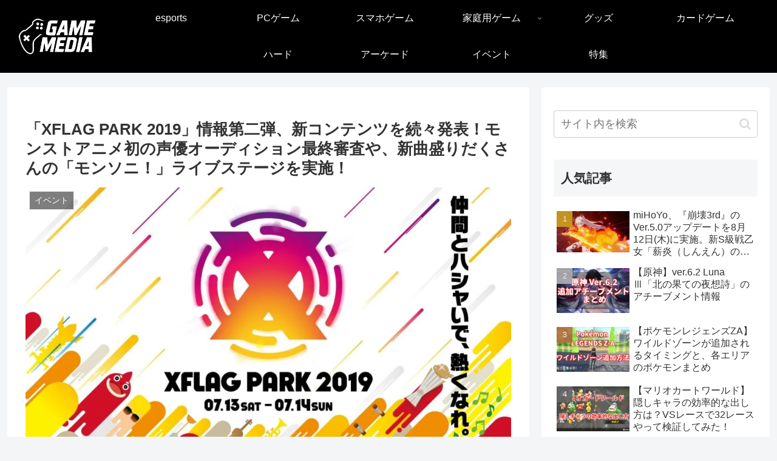

--- FILE ---
content_type: text/html; charset=utf-8
request_url: https://www.google.com/recaptcha/api2/anchor?ar=1&k=6LfGzdkUAAAAACmqgpQa6ZYtSgSTeS1G3P4B4iuZ&co=aHR0cHM6Ly9nYW1lLm1pcmFpLW1lZGlhLm5ldDo0NDM.&hl=en&v=PoyoqOPhxBO7pBk68S4YbpHZ&size=invisible&anchor-ms=20000&execute-ms=30000&cb=vv5n9rk8kw3
body_size: 48718
content:
<!DOCTYPE HTML><html dir="ltr" lang="en"><head><meta http-equiv="Content-Type" content="text/html; charset=UTF-8">
<meta http-equiv="X-UA-Compatible" content="IE=edge">
<title>reCAPTCHA</title>
<style type="text/css">
/* cyrillic-ext */
@font-face {
  font-family: 'Roboto';
  font-style: normal;
  font-weight: 400;
  font-stretch: 100%;
  src: url(//fonts.gstatic.com/s/roboto/v48/KFO7CnqEu92Fr1ME7kSn66aGLdTylUAMa3GUBHMdazTgWw.woff2) format('woff2');
  unicode-range: U+0460-052F, U+1C80-1C8A, U+20B4, U+2DE0-2DFF, U+A640-A69F, U+FE2E-FE2F;
}
/* cyrillic */
@font-face {
  font-family: 'Roboto';
  font-style: normal;
  font-weight: 400;
  font-stretch: 100%;
  src: url(//fonts.gstatic.com/s/roboto/v48/KFO7CnqEu92Fr1ME7kSn66aGLdTylUAMa3iUBHMdazTgWw.woff2) format('woff2');
  unicode-range: U+0301, U+0400-045F, U+0490-0491, U+04B0-04B1, U+2116;
}
/* greek-ext */
@font-face {
  font-family: 'Roboto';
  font-style: normal;
  font-weight: 400;
  font-stretch: 100%;
  src: url(//fonts.gstatic.com/s/roboto/v48/KFO7CnqEu92Fr1ME7kSn66aGLdTylUAMa3CUBHMdazTgWw.woff2) format('woff2');
  unicode-range: U+1F00-1FFF;
}
/* greek */
@font-face {
  font-family: 'Roboto';
  font-style: normal;
  font-weight: 400;
  font-stretch: 100%;
  src: url(//fonts.gstatic.com/s/roboto/v48/KFO7CnqEu92Fr1ME7kSn66aGLdTylUAMa3-UBHMdazTgWw.woff2) format('woff2');
  unicode-range: U+0370-0377, U+037A-037F, U+0384-038A, U+038C, U+038E-03A1, U+03A3-03FF;
}
/* math */
@font-face {
  font-family: 'Roboto';
  font-style: normal;
  font-weight: 400;
  font-stretch: 100%;
  src: url(//fonts.gstatic.com/s/roboto/v48/KFO7CnqEu92Fr1ME7kSn66aGLdTylUAMawCUBHMdazTgWw.woff2) format('woff2');
  unicode-range: U+0302-0303, U+0305, U+0307-0308, U+0310, U+0312, U+0315, U+031A, U+0326-0327, U+032C, U+032F-0330, U+0332-0333, U+0338, U+033A, U+0346, U+034D, U+0391-03A1, U+03A3-03A9, U+03B1-03C9, U+03D1, U+03D5-03D6, U+03F0-03F1, U+03F4-03F5, U+2016-2017, U+2034-2038, U+203C, U+2040, U+2043, U+2047, U+2050, U+2057, U+205F, U+2070-2071, U+2074-208E, U+2090-209C, U+20D0-20DC, U+20E1, U+20E5-20EF, U+2100-2112, U+2114-2115, U+2117-2121, U+2123-214F, U+2190, U+2192, U+2194-21AE, U+21B0-21E5, U+21F1-21F2, U+21F4-2211, U+2213-2214, U+2216-22FF, U+2308-230B, U+2310, U+2319, U+231C-2321, U+2336-237A, U+237C, U+2395, U+239B-23B7, U+23D0, U+23DC-23E1, U+2474-2475, U+25AF, U+25B3, U+25B7, U+25BD, U+25C1, U+25CA, U+25CC, U+25FB, U+266D-266F, U+27C0-27FF, U+2900-2AFF, U+2B0E-2B11, U+2B30-2B4C, U+2BFE, U+3030, U+FF5B, U+FF5D, U+1D400-1D7FF, U+1EE00-1EEFF;
}
/* symbols */
@font-face {
  font-family: 'Roboto';
  font-style: normal;
  font-weight: 400;
  font-stretch: 100%;
  src: url(//fonts.gstatic.com/s/roboto/v48/KFO7CnqEu92Fr1ME7kSn66aGLdTylUAMaxKUBHMdazTgWw.woff2) format('woff2');
  unicode-range: U+0001-000C, U+000E-001F, U+007F-009F, U+20DD-20E0, U+20E2-20E4, U+2150-218F, U+2190, U+2192, U+2194-2199, U+21AF, U+21E6-21F0, U+21F3, U+2218-2219, U+2299, U+22C4-22C6, U+2300-243F, U+2440-244A, U+2460-24FF, U+25A0-27BF, U+2800-28FF, U+2921-2922, U+2981, U+29BF, U+29EB, U+2B00-2BFF, U+4DC0-4DFF, U+FFF9-FFFB, U+10140-1018E, U+10190-1019C, U+101A0, U+101D0-101FD, U+102E0-102FB, U+10E60-10E7E, U+1D2C0-1D2D3, U+1D2E0-1D37F, U+1F000-1F0FF, U+1F100-1F1AD, U+1F1E6-1F1FF, U+1F30D-1F30F, U+1F315, U+1F31C, U+1F31E, U+1F320-1F32C, U+1F336, U+1F378, U+1F37D, U+1F382, U+1F393-1F39F, U+1F3A7-1F3A8, U+1F3AC-1F3AF, U+1F3C2, U+1F3C4-1F3C6, U+1F3CA-1F3CE, U+1F3D4-1F3E0, U+1F3ED, U+1F3F1-1F3F3, U+1F3F5-1F3F7, U+1F408, U+1F415, U+1F41F, U+1F426, U+1F43F, U+1F441-1F442, U+1F444, U+1F446-1F449, U+1F44C-1F44E, U+1F453, U+1F46A, U+1F47D, U+1F4A3, U+1F4B0, U+1F4B3, U+1F4B9, U+1F4BB, U+1F4BF, U+1F4C8-1F4CB, U+1F4D6, U+1F4DA, U+1F4DF, U+1F4E3-1F4E6, U+1F4EA-1F4ED, U+1F4F7, U+1F4F9-1F4FB, U+1F4FD-1F4FE, U+1F503, U+1F507-1F50B, U+1F50D, U+1F512-1F513, U+1F53E-1F54A, U+1F54F-1F5FA, U+1F610, U+1F650-1F67F, U+1F687, U+1F68D, U+1F691, U+1F694, U+1F698, U+1F6AD, U+1F6B2, U+1F6B9-1F6BA, U+1F6BC, U+1F6C6-1F6CF, U+1F6D3-1F6D7, U+1F6E0-1F6EA, U+1F6F0-1F6F3, U+1F6F7-1F6FC, U+1F700-1F7FF, U+1F800-1F80B, U+1F810-1F847, U+1F850-1F859, U+1F860-1F887, U+1F890-1F8AD, U+1F8B0-1F8BB, U+1F8C0-1F8C1, U+1F900-1F90B, U+1F93B, U+1F946, U+1F984, U+1F996, U+1F9E9, U+1FA00-1FA6F, U+1FA70-1FA7C, U+1FA80-1FA89, U+1FA8F-1FAC6, U+1FACE-1FADC, U+1FADF-1FAE9, U+1FAF0-1FAF8, U+1FB00-1FBFF;
}
/* vietnamese */
@font-face {
  font-family: 'Roboto';
  font-style: normal;
  font-weight: 400;
  font-stretch: 100%;
  src: url(//fonts.gstatic.com/s/roboto/v48/KFO7CnqEu92Fr1ME7kSn66aGLdTylUAMa3OUBHMdazTgWw.woff2) format('woff2');
  unicode-range: U+0102-0103, U+0110-0111, U+0128-0129, U+0168-0169, U+01A0-01A1, U+01AF-01B0, U+0300-0301, U+0303-0304, U+0308-0309, U+0323, U+0329, U+1EA0-1EF9, U+20AB;
}
/* latin-ext */
@font-face {
  font-family: 'Roboto';
  font-style: normal;
  font-weight: 400;
  font-stretch: 100%;
  src: url(//fonts.gstatic.com/s/roboto/v48/KFO7CnqEu92Fr1ME7kSn66aGLdTylUAMa3KUBHMdazTgWw.woff2) format('woff2');
  unicode-range: U+0100-02BA, U+02BD-02C5, U+02C7-02CC, U+02CE-02D7, U+02DD-02FF, U+0304, U+0308, U+0329, U+1D00-1DBF, U+1E00-1E9F, U+1EF2-1EFF, U+2020, U+20A0-20AB, U+20AD-20C0, U+2113, U+2C60-2C7F, U+A720-A7FF;
}
/* latin */
@font-face {
  font-family: 'Roboto';
  font-style: normal;
  font-weight: 400;
  font-stretch: 100%;
  src: url(//fonts.gstatic.com/s/roboto/v48/KFO7CnqEu92Fr1ME7kSn66aGLdTylUAMa3yUBHMdazQ.woff2) format('woff2');
  unicode-range: U+0000-00FF, U+0131, U+0152-0153, U+02BB-02BC, U+02C6, U+02DA, U+02DC, U+0304, U+0308, U+0329, U+2000-206F, U+20AC, U+2122, U+2191, U+2193, U+2212, U+2215, U+FEFF, U+FFFD;
}
/* cyrillic-ext */
@font-face {
  font-family: 'Roboto';
  font-style: normal;
  font-weight: 500;
  font-stretch: 100%;
  src: url(//fonts.gstatic.com/s/roboto/v48/KFO7CnqEu92Fr1ME7kSn66aGLdTylUAMa3GUBHMdazTgWw.woff2) format('woff2');
  unicode-range: U+0460-052F, U+1C80-1C8A, U+20B4, U+2DE0-2DFF, U+A640-A69F, U+FE2E-FE2F;
}
/* cyrillic */
@font-face {
  font-family: 'Roboto';
  font-style: normal;
  font-weight: 500;
  font-stretch: 100%;
  src: url(//fonts.gstatic.com/s/roboto/v48/KFO7CnqEu92Fr1ME7kSn66aGLdTylUAMa3iUBHMdazTgWw.woff2) format('woff2');
  unicode-range: U+0301, U+0400-045F, U+0490-0491, U+04B0-04B1, U+2116;
}
/* greek-ext */
@font-face {
  font-family: 'Roboto';
  font-style: normal;
  font-weight: 500;
  font-stretch: 100%;
  src: url(//fonts.gstatic.com/s/roboto/v48/KFO7CnqEu92Fr1ME7kSn66aGLdTylUAMa3CUBHMdazTgWw.woff2) format('woff2');
  unicode-range: U+1F00-1FFF;
}
/* greek */
@font-face {
  font-family: 'Roboto';
  font-style: normal;
  font-weight: 500;
  font-stretch: 100%;
  src: url(//fonts.gstatic.com/s/roboto/v48/KFO7CnqEu92Fr1ME7kSn66aGLdTylUAMa3-UBHMdazTgWw.woff2) format('woff2');
  unicode-range: U+0370-0377, U+037A-037F, U+0384-038A, U+038C, U+038E-03A1, U+03A3-03FF;
}
/* math */
@font-face {
  font-family: 'Roboto';
  font-style: normal;
  font-weight: 500;
  font-stretch: 100%;
  src: url(//fonts.gstatic.com/s/roboto/v48/KFO7CnqEu92Fr1ME7kSn66aGLdTylUAMawCUBHMdazTgWw.woff2) format('woff2');
  unicode-range: U+0302-0303, U+0305, U+0307-0308, U+0310, U+0312, U+0315, U+031A, U+0326-0327, U+032C, U+032F-0330, U+0332-0333, U+0338, U+033A, U+0346, U+034D, U+0391-03A1, U+03A3-03A9, U+03B1-03C9, U+03D1, U+03D5-03D6, U+03F0-03F1, U+03F4-03F5, U+2016-2017, U+2034-2038, U+203C, U+2040, U+2043, U+2047, U+2050, U+2057, U+205F, U+2070-2071, U+2074-208E, U+2090-209C, U+20D0-20DC, U+20E1, U+20E5-20EF, U+2100-2112, U+2114-2115, U+2117-2121, U+2123-214F, U+2190, U+2192, U+2194-21AE, U+21B0-21E5, U+21F1-21F2, U+21F4-2211, U+2213-2214, U+2216-22FF, U+2308-230B, U+2310, U+2319, U+231C-2321, U+2336-237A, U+237C, U+2395, U+239B-23B7, U+23D0, U+23DC-23E1, U+2474-2475, U+25AF, U+25B3, U+25B7, U+25BD, U+25C1, U+25CA, U+25CC, U+25FB, U+266D-266F, U+27C0-27FF, U+2900-2AFF, U+2B0E-2B11, U+2B30-2B4C, U+2BFE, U+3030, U+FF5B, U+FF5D, U+1D400-1D7FF, U+1EE00-1EEFF;
}
/* symbols */
@font-face {
  font-family: 'Roboto';
  font-style: normal;
  font-weight: 500;
  font-stretch: 100%;
  src: url(//fonts.gstatic.com/s/roboto/v48/KFO7CnqEu92Fr1ME7kSn66aGLdTylUAMaxKUBHMdazTgWw.woff2) format('woff2');
  unicode-range: U+0001-000C, U+000E-001F, U+007F-009F, U+20DD-20E0, U+20E2-20E4, U+2150-218F, U+2190, U+2192, U+2194-2199, U+21AF, U+21E6-21F0, U+21F3, U+2218-2219, U+2299, U+22C4-22C6, U+2300-243F, U+2440-244A, U+2460-24FF, U+25A0-27BF, U+2800-28FF, U+2921-2922, U+2981, U+29BF, U+29EB, U+2B00-2BFF, U+4DC0-4DFF, U+FFF9-FFFB, U+10140-1018E, U+10190-1019C, U+101A0, U+101D0-101FD, U+102E0-102FB, U+10E60-10E7E, U+1D2C0-1D2D3, U+1D2E0-1D37F, U+1F000-1F0FF, U+1F100-1F1AD, U+1F1E6-1F1FF, U+1F30D-1F30F, U+1F315, U+1F31C, U+1F31E, U+1F320-1F32C, U+1F336, U+1F378, U+1F37D, U+1F382, U+1F393-1F39F, U+1F3A7-1F3A8, U+1F3AC-1F3AF, U+1F3C2, U+1F3C4-1F3C6, U+1F3CA-1F3CE, U+1F3D4-1F3E0, U+1F3ED, U+1F3F1-1F3F3, U+1F3F5-1F3F7, U+1F408, U+1F415, U+1F41F, U+1F426, U+1F43F, U+1F441-1F442, U+1F444, U+1F446-1F449, U+1F44C-1F44E, U+1F453, U+1F46A, U+1F47D, U+1F4A3, U+1F4B0, U+1F4B3, U+1F4B9, U+1F4BB, U+1F4BF, U+1F4C8-1F4CB, U+1F4D6, U+1F4DA, U+1F4DF, U+1F4E3-1F4E6, U+1F4EA-1F4ED, U+1F4F7, U+1F4F9-1F4FB, U+1F4FD-1F4FE, U+1F503, U+1F507-1F50B, U+1F50D, U+1F512-1F513, U+1F53E-1F54A, U+1F54F-1F5FA, U+1F610, U+1F650-1F67F, U+1F687, U+1F68D, U+1F691, U+1F694, U+1F698, U+1F6AD, U+1F6B2, U+1F6B9-1F6BA, U+1F6BC, U+1F6C6-1F6CF, U+1F6D3-1F6D7, U+1F6E0-1F6EA, U+1F6F0-1F6F3, U+1F6F7-1F6FC, U+1F700-1F7FF, U+1F800-1F80B, U+1F810-1F847, U+1F850-1F859, U+1F860-1F887, U+1F890-1F8AD, U+1F8B0-1F8BB, U+1F8C0-1F8C1, U+1F900-1F90B, U+1F93B, U+1F946, U+1F984, U+1F996, U+1F9E9, U+1FA00-1FA6F, U+1FA70-1FA7C, U+1FA80-1FA89, U+1FA8F-1FAC6, U+1FACE-1FADC, U+1FADF-1FAE9, U+1FAF0-1FAF8, U+1FB00-1FBFF;
}
/* vietnamese */
@font-face {
  font-family: 'Roboto';
  font-style: normal;
  font-weight: 500;
  font-stretch: 100%;
  src: url(//fonts.gstatic.com/s/roboto/v48/KFO7CnqEu92Fr1ME7kSn66aGLdTylUAMa3OUBHMdazTgWw.woff2) format('woff2');
  unicode-range: U+0102-0103, U+0110-0111, U+0128-0129, U+0168-0169, U+01A0-01A1, U+01AF-01B0, U+0300-0301, U+0303-0304, U+0308-0309, U+0323, U+0329, U+1EA0-1EF9, U+20AB;
}
/* latin-ext */
@font-face {
  font-family: 'Roboto';
  font-style: normal;
  font-weight: 500;
  font-stretch: 100%;
  src: url(//fonts.gstatic.com/s/roboto/v48/KFO7CnqEu92Fr1ME7kSn66aGLdTylUAMa3KUBHMdazTgWw.woff2) format('woff2');
  unicode-range: U+0100-02BA, U+02BD-02C5, U+02C7-02CC, U+02CE-02D7, U+02DD-02FF, U+0304, U+0308, U+0329, U+1D00-1DBF, U+1E00-1E9F, U+1EF2-1EFF, U+2020, U+20A0-20AB, U+20AD-20C0, U+2113, U+2C60-2C7F, U+A720-A7FF;
}
/* latin */
@font-face {
  font-family: 'Roboto';
  font-style: normal;
  font-weight: 500;
  font-stretch: 100%;
  src: url(//fonts.gstatic.com/s/roboto/v48/KFO7CnqEu92Fr1ME7kSn66aGLdTylUAMa3yUBHMdazQ.woff2) format('woff2');
  unicode-range: U+0000-00FF, U+0131, U+0152-0153, U+02BB-02BC, U+02C6, U+02DA, U+02DC, U+0304, U+0308, U+0329, U+2000-206F, U+20AC, U+2122, U+2191, U+2193, U+2212, U+2215, U+FEFF, U+FFFD;
}
/* cyrillic-ext */
@font-face {
  font-family: 'Roboto';
  font-style: normal;
  font-weight: 900;
  font-stretch: 100%;
  src: url(//fonts.gstatic.com/s/roboto/v48/KFO7CnqEu92Fr1ME7kSn66aGLdTylUAMa3GUBHMdazTgWw.woff2) format('woff2');
  unicode-range: U+0460-052F, U+1C80-1C8A, U+20B4, U+2DE0-2DFF, U+A640-A69F, U+FE2E-FE2F;
}
/* cyrillic */
@font-face {
  font-family: 'Roboto';
  font-style: normal;
  font-weight: 900;
  font-stretch: 100%;
  src: url(//fonts.gstatic.com/s/roboto/v48/KFO7CnqEu92Fr1ME7kSn66aGLdTylUAMa3iUBHMdazTgWw.woff2) format('woff2');
  unicode-range: U+0301, U+0400-045F, U+0490-0491, U+04B0-04B1, U+2116;
}
/* greek-ext */
@font-face {
  font-family: 'Roboto';
  font-style: normal;
  font-weight: 900;
  font-stretch: 100%;
  src: url(//fonts.gstatic.com/s/roboto/v48/KFO7CnqEu92Fr1ME7kSn66aGLdTylUAMa3CUBHMdazTgWw.woff2) format('woff2');
  unicode-range: U+1F00-1FFF;
}
/* greek */
@font-face {
  font-family: 'Roboto';
  font-style: normal;
  font-weight: 900;
  font-stretch: 100%;
  src: url(//fonts.gstatic.com/s/roboto/v48/KFO7CnqEu92Fr1ME7kSn66aGLdTylUAMa3-UBHMdazTgWw.woff2) format('woff2');
  unicode-range: U+0370-0377, U+037A-037F, U+0384-038A, U+038C, U+038E-03A1, U+03A3-03FF;
}
/* math */
@font-face {
  font-family: 'Roboto';
  font-style: normal;
  font-weight: 900;
  font-stretch: 100%;
  src: url(//fonts.gstatic.com/s/roboto/v48/KFO7CnqEu92Fr1ME7kSn66aGLdTylUAMawCUBHMdazTgWw.woff2) format('woff2');
  unicode-range: U+0302-0303, U+0305, U+0307-0308, U+0310, U+0312, U+0315, U+031A, U+0326-0327, U+032C, U+032F-0330, U+0332-0333, U+0338, U+033A, U+0346, U+034D, U+0391-03A1, U+03A3-03A9, U+03B1-03C9, U+03D1, U+03D5-03D6, U+03F0-03F1, U+03F4-03F5, U+2016-2017, U+2034-2038, U+203C, U+2040, U+2043, U+2047, U+2050, U+2057, U+205F, U+2070-2071, U+2074-208E, U+2090-209C, U+20D0-20DC, U+20E1, U+20E5-20EF, U+2100-2112, U+2114-2115, U+2117-2121, U+2123-214F, U+2190, U+2192, U+2194-21AE, U+21B0-21E5, U+21F1-21F2, U+21F4-2211, U+2213-2214, U+2216-22FF, U+2308-230B, U+2310, U+2319, U+231C-2321, U+2336-237A, U+237C, U+2395, U+239B-23B7, U+23D0, U+23DC-23E1, U+2474-2475, U+25AF, U+25B3, U+25B7, U+25BD, U+25C1, U+25CA, U+25CC, U+25FB, U+266D-266F, U+27C0-27FF, U+2900-2AFF, U+2B0E-2B11, U+2B30-2B4C, U+2BFE, U+3030, U+FF5B, U+FF5D, U+1D400-1D7FF, U+1EE00-1EEFF;
}
/* symbols */
@font-face {
  font-family: 'Roboto';
  font-style: normal;
  font-weight: 900;
  font-stretch: 100%;
  src: url(//fonts.gstatic.com/s/roboto/v48/KFO7CnqEu92Fr1ME7kSn66aGLdTylUAMaxKUBHMdazTgWw.woff2) format('woff2');
  unicode-range: U+0001-000C, U+000E-001F, U+007F-009F, U+20DD-20E0, U+20E2-20E4, U+2150-218F, U+2190, U+2192, U+2194-2199, U+21AF, U+21E6-21F0, U+21F3, U+2218-2219, U+2299, U+22C4-22C6, U+2300-243F, U+2440-244A, U+2460-24FF, U+25A0-27BF, U+2800-28FF, U+2921-2922, U+2981, U+29BF, U+29EB, U+2B00-2BFF, U+4DC0-4DFF, U+FFF9-FFFB, U+10140-1018E, U+10190-1019C, U+101A0, U+101D0-101FD, U+102E0-102FB, U+10E60-10E7E, U+1D2C0-1D2D3, U+1D2E0-1D37F, U+1F000-1F0FF, U+1F100-1F1AD, U+1F1E6-1F1FF, U+1F30D-1F30F, U+1F315, U+1F31C, U+1F31E, U+1F320-1F32C, U+1F336, U+1F378, U+1F37D, U+1F382, U+1F393-1F39F, U+1F3A7-1F3A8, U+1F3AC-1F3AF, U+1F3C2, U+1F3C4-1F3C6, U+1F3CA-1F3CE, U+1F3D4-1F3E0, U+1F3ED, U+1F3F1-1F3F3, U+1F3F5-1F3F7, U+1F408, U+1F415, U+1F41F, U+1F426, U+1F43F, U+1F441-1F442, U+1F444, U+1F446-1F449, U+1F44C-1F44E, U+1F453, U+1F46A, U+1F47D, U+1F4A3, U+1F4B0, U+1F4B3, U+1F4B9, U+1F4BB, U+1F4BF, U+1F4C8-1F4CB, U+1F4D6, U+1F4DA, U+1F4DF, U+1F4E3-1F4E6, U+1F4EA-1F4ED, U+1F4F7, U+1F4F9-1F4FB, U+1F4FD-1F4FE, U+1F503, U+1F507-1F50B, U+1F50D, U+1F512-1F513, U+1F53E-1F54A, U+1F54F-1F5FA, U+1F610, U+1F650-1F67F, U+1F687, U+1F68D, U+1F691, U+1F694, U+1F698, U+1F6AD, U+1F6B2, U+1F6B9-1F6BA, U+1F6BC, U+1F6C6-1F6CF, U+1F6D3-1F6D7, U+1F6E0-1F6EA, U+1F6F0-1F6F3, U+1F6F7-1F6FC, U+1F700-1F7FF, U+1F800-1F80B, U+1F810-1F847, U+1F850-1F859, U+1F860-1F887, U+1F890-1F8AD, U+1F8B0-1F8BB, U+1F8C0-1F8C1, U+1F900-1F90B, U+1F93B, U+1F946, U+1F984, U+1F996, U+1F9E9, U+1FA00-1FA6F, U+1FA70-1FA7C, U+1FA80-1FA89, U+1FA8F-1FAC6, U+1FACE-1FADC, U+1FADF-1FAE9, U+1FAF0-1FAF8, U+1FB00-1FBFF;
}
/* vietnamese */
@font-face {
  font-family: 'Roboto';
  font-style: normal;
  font-weight: 900;
  font-stretch: 100%;
  src: url(//fonts.gstatic.com/s/roboto/v48/KFO7CnqEu92Fr1ME7kSn66aGLdTylUAMa3OUBHMdazTgWw.woff2) format('woff2');
  unicode-range: U+0102-0103, U+0110-0111, U+0128-0129, U+0168-0169, U+01A0-01A1, U+01AF-01B0, U+0300-0301, U+0303-0304, U+0308-0309, U+0323, U+0329, U+1EA0-1EF9, U+20AB;
}
/* latin-ext */
@font-face {
  font-family: 'Roboto';
  font-style: normal;
  font-weight: 900;
  font-stretch: 100%;
  src: url(//fonts.gstatic.com/s/roboto/v48/KFO7CnqEu92Fr1ME7kSn66aGLdTylUAMa3KUBHMdazTgWw.woff2) format('woff2');
  unicode-range: U+0100-02BA, U+02BD-02C5, U+02C7-02CC, U+02CE-02D7, U+02DD-02FF, U+0304, U+0308, U+0329, U+1D00-1DBF, U+1E00-1E9F, U+1EF2-1EFF, U+2020, U+20A0-20AB, U+20AD-20C0, U+2113, U+2C60-2C7F, U+A720-A7FF;
}
/* latin */
@font-face {
  font-family: 'Roboto';
  font-style: normal;
  font-weight: 900;
  font-stretch: 100%;
  src: url(//fonts.gstatic.com/s/roboto/v48/KFO7CnqEu92Fr1ME7kSn66aGLdTylUAMa3yUBHMdazQ.woff2) format('woff2');
  unicode-range: U+0000-00FF, U+0131, U+0152-0153, U+02BB-02BC, U+02C6, U+02DA, U+02DC, U+0304, U+0308, U+0329, U+2000-206F, U+20AC, U+2122, U+2191, U+2193, U+2212, U+2215, U+FEFF, U+FFFD;
}

</style>
<link rel="stylesheet" type="text/css" href="https://www.gstatic.com/recaptcha/releases/PoyoqOPhxBO7pBk68S4YbpHZ/styles__ltr.css">
<script nonce="FMdfV56rNd1Rn_W6wq56Mg" type="text/javascript">window['__recaptcha_api'] = 'https://www.google.com/recaptcha/api2/';</script>
<script type="text/javascript" src="https://www.gstatic.com/recaptcha/releases/PoyoqOPhxBO7pBk68S4YbpHZ/recaptcha__en.js" nonce="FMdfV56rNd1Rn_W6wq56Mg">
      
    </script></head>
<body><div id="rc-anchor-alert" class="rc-anchor-alert"></div>
<input type="hidden" id="recaptcha-token" value="[base64]">
<script type="text/javascript" nonce="FMdfV56rNd1Rn_W6wq56Mg">
      recaptcha.anchor.Main.init("[\x22ainput\x22,[\x22bgdata\x22,\x22\x22,\[base64]/[base64]/MjU1Ong/[base64]/[base64]/[base64]/[base64]/[base64]/[base64]/[base64]/[base64]/[base64]/[base64]/[base64]/[base64]/[base64]/[base64]/[base64]\\u003d\x22,\[base64]\\u003d\\u003d\x22,\[base64]/wqAKwq/DizhUMjU7w5FLwpggdMKkQEnDsxRBUXPDvMKGwoR+UMKfaMKnwpAyXsOkw71WL2ITwrzDrcKcNHvDiMOewovDjcKMTyVyw6h/[base64]/w7EHVwIcR8Kgwq0hwq/[base64]/[base64]/CuBnDrmxqw6LDqTQQZcOUw48ZwpPChzjCkiPDj8KZwrldO0MWQsO9SxjCg8KPDiXDhcOww59iwpsGOMKrw7FIUcONWB5lHcOGwr7Djh1Nw5nCoCfDhUPCv0/DssOhw55YworClgvDjAFow457wqHDisOuwo0+NmrDqsKvXQBacVJ2wrZLEVLChsONHMKEBjF4wrpUwolaJcK7YMO9w6LDp8Kcw4rDsSYMc8K2LyTClERUPiM/[base64]/c03CrFROwrIiwpQZwrDClDJXVS7DmMOrw5FewrbDt8KgwoR6UQg8wqzDucOhw4jDt8KgwqZMGsKnw4/CrMKIEsOFdMOYVCYMKMKbw47DkwEIwpjCoV4/w4IZw7/DtRkTSMKfH8KFccKXZMOJw6gGCcOANyzDssOgaMKMw5YFVR3Dl8K4wrjDjyfDt30ndWh0Cl4two3Dj0jDqzDDmsO/IUzDjArDtGvCpBvClsKAwrsNwpwAcmlbwpnCskoRw6LDjcO1wofDvXIVw4DDq1wGWRx7w71oYcKCwrfCqC/DuHXDksKnw4sDwp9IecO9w6XCugwew7lFBlQEw4NmUFMeWWsrwoIsccKmVMKpB25PcMKsaxbCkHTClAvDssKKwq3CicKDwq9mw4osZcKoc8O+RnchwrQCw7hvEQvCscO+AmcgwprDqUjDrxjCsWbDrQ/Dg8ODwpxmwpVpw5RXQCHDt07Dpz/DksObVA49TcOYdEseYGzDkWoUEwbCtVJqK8OLwqkSLxERYRDDssK3DWBEwozDkw7DosKww7o7GEnDpMOyAV/DkBQ8bMK6YmIQw4HDvlTDiMKZw6Rvw4oWCMOMdVPCl8K8wql8d2XDr8KwNAfDssKacMO5wrDCqzMfwqPCi2pnw6IGOcOjF07Cs3PDlz7Ch8K3HMOLwp0occOFHMO6LMOzAcK5bXjCkSpZe8KBbMKKRScQwqDDkcO2wp89C8OMWl7DkcOzw5/CgXcfWMOswqJswp4Cw4fCiV0yO8KbwpRCJ8OKwqUhVWlxw5/DsMKsLsK/[base64]/CpGrDjSPCpxDDlTBBwrEMw4HDgRPDliMFwrQsw5nCnD3DhMOTe3TCqVXCksO5wrvDiMKRF2PDs8Kmw6A4woPDh8K9wpPDgmJIPWgRwohVw6E4UC/CrAccw4/CmcOWDDghJcKCw7bCkGJpw6cjU8ODwqw+fnfCik3DjsOlcMKoehNVLsORwogTwqjCowVkFHY7OgBuw7fDvgonwoYqwr0aYV3DlsO7w5jCmAoAOcKAHcKRw7YtJyQdwqsxX8KRc8KWQHZTEW/DvsKlwoXClsKdRcOWw4DCoAMHwrfDgsKUZsKQw4x2wqXDokVFwpHCr8KgY8K8QMOJwrnCnsKrRsOfwrB5w7jDr8KObjJFwoXCm3x3wpxfKDd1woXDshPCkG/Dj8O2QyTCtsOdWkVEPQspwrUcBiIQRsOfBkpdO0E7NTpnIMOFHsOaI8KhCMKQwpA2JMOIB8K8VV3CksO9Dw/[base64]/PBbCt8OFEsODw5vCoMOHw6PDvMOGM8OkHijDlcKJHMKZWQPDgsKqwqhBwrbDp8ORw6jDoRDCpnPDjsOJYi7DlQLDjlB7wonCs8Oqw78Two3CkMKPNMKOwqPClMKjwrp1ccOxw7LDhBvChHvDuyTDvjPDjsOtS8K7wpvDgsOPwo/[base64]/Cl8Ktwophw7/DjcOuw4nDncKhS8KvTArCh8KMw7TCkybDhxTDlsKsw7jDkD9QwoAUw45DwrLDpcOtcxhiYBjDpcKAZTbCkMKcwoLDhX4YwqXDkl/DqcKfwrXChG7CoDEqLFI1wq/Dg1vCuCFgfcOVwr8LMhLDlzYnZsKUw5nDkmVjwqPCo8OLTRfDj2vDtcKqTcOsR0HDpsODTXYiG2k5KTNUwqfDsVHDny1HwqnCtzDDmW5EL8Kkwr/Dsn/DlFodw5XDgsKDNCnCl8KldcOiMwwYKR/CvStsw7Nfwr7DmyfCrBspwo7Cr8KfScKQbsKaw5nCnsOgw5dOIcKQCcKPDC/CpQrDt2sMJh3CjcOewoU5UXYmw6bDpFEtfSTCgQsfMsK9aVZBw4TCqC7CpkMsw4drw7d+OinDisKzN0gHJzZEw7DDgTl/wp3DvMK+WnbCrcK1wqzDmxLDiTzCiMOOw6rCisKbw4AWdMOwwrzCoGzChnHCrlHCrg5hwrovw4bDiw/Dgz4HAMKcS8Kywr1Uw5RvE0LCkDZ/wo9+KsKIEAtiw4kmwoNVwqJ9w5jDrcO2w6PDh8KIwqBmw7F1w43DqsKpRmHCvsOBMsOBwo1hc8KaSj0+w7Zaw6XCj8O6M1dKw7Mgw5vCpRJow6Z9Q3FzBcOUJE3CssK4w7/CtGzCmUAbVH4fPMK8TsK8wpXDmjkcRFPCscODNcOJWGZJIBp/w5PCt05JPykDw4zDh8OOw4NzwoTDlGY4azYLw6/DlToew7vDnMOSw4kKw4VqKljChsOZccKMw4sTIMKww61JYTPDjsOJf8OEYcK1IA/ChTfDnQzDpzXDp8KUOsKZdsOHL1HDoBvDqQTDk8OiwqPCrsKTw7gzWcOlw7tENgXCsg3CmGfCv3bDgCMPWUbDpMOnw4nDh8KzwpHCgkByUkjClQBlVcK4wqXCp8KtwonCij/DvS4bblQABElFeQrDi1LCmMOawoXCpsKVVcOSwpDDk8OKfTrDu0TDsljDgMO4JMO5worDhMKhw5DCssOiIQFmw75NwoTDnk9gwrbCusOIw68Jw6FJwr7Cu8KDYBTDnFPDp8KGwrApw6kNQsKCw5XDjX7Ds8OawqPDssO7YDnDqcO/[base64]/CrsOEacKew63DnsKLDsOjw6I1w4E9wpHDpgRaQQ/DoG/[base64]/DgAXDr8ORwo7DgMKpe8OBP3bCpsOED8KeHSRncUFULSnCvX5rw5HCn2rCu0LDg8OfEcOiLHoOcz3CjMK2w5N8IATDmMKjwrTDkcKrw5x8KcK2wpxAXsKsNsO6esOMw7/DucKWCGnDoAd9TnMdwqZ8ScOvYHt9SMO+w4/ClMOUwpIgC8O4w6fClzAnwpfCocOww53DpsKqwoRVw7zCk3HDkBPCtcOLwpnCvsOgwqTCssOUwoDCk8OBS3s/RsKBw49mwqIZUU/[base64]/CpcORVMOvTsOYdXTDscOyw7dww6oDw79MfcOOwoxrwo3Co8OBDMK7FBnCusKwwqPCmMKDccOHFMO4w6MVwpw+V0cvworDvcOfwpjCvhrDh8Ovw7Rrw4bDvnXCjRh/fsO6wqrDmGBOLm3ClGE2HcKFM8KlAMKpRn/Dkih7wpfCjcO8CkjCg3YRWcOpKMK3wqUdaV/DvBRGwoHDnih8wr3DjBM/fcKBSsOuMHDCr8O6woDDkSzCnVECGcK2w7/Dl8O3ARDCq8KKB8O9w6EgX37Dgmkww6DDom4Ew6BCwod/wpHCl8KXwqnCqQ4UwoLDl2EUF8K3KRQ2X8KhAHNJwqoyw4syDxvDl2nCi8OBw7lvw6zDkcO1w6hmw7d9w5xfwr7Ds8O8ccOhAj1eTCnCs8K/w6wgwovDo8KtwpEUaCFKRlcSw7xoTcOww7wEaMKETSldw5vCvcOmw6TCvX9Bwooewr7CrhHDqiRqKsKkw7DDrcKMwq9CEQLDqHfDu8KYwpR1wrs6w6hcwoY8wohzWQ/[base64]/[base64]/[base64]/DlWjCoUvDmMOtLsO+DcKGwofDvMOuKA01worCgcO/[base64]/Cv13DpVgrISMmV8K9C8OPw7EANDPDqsKdw5bCpMKxFlzDrjbCisOtEcOJCgDCmMK7w6IIw7siw7XDm2spworCkwnDo8OywohzBz9mwqkMwpLDj8OcdwTDvhvCj8KaNMOsUnFUwo/DshnCrSJFdsKjw6F2asOeYhZIwp8JOsOGXsKyXcOzFlcmwqB2wrTDk8OawobDnMKkwoh7wp/[base64]/[base64]/wrluBcKyw699f8KVX2RCw6s5wp3Ck8KFw4djwoMAw68mUk/CkcKiwr/CtsOuwr8BI8OZw7DDiTYJwozDvcOkworDvE1QLcKgwo5dMAEMEsOXw6HDkcKuwpR7TyBUwpMDwo/CuyDCjVtQYsOjw4rDpCjDjcOII8O+PsOWwo98wrglNzsbwprCrnvCqMOCHsOFw65yw79pFMOQwoB1wr3Dnn0EbQNIfzFNw4J/ZMKSw45lw6rCv8OVw6sVw5zDlWTCisKlwoTDizTCiRo9w7APN3rDrFldw4/DsXXCrjrCmsOhwq7CvMK8AMOHwqJmwr4cJmFTYFNHw6lhw4LDklXDrMK/[base64]/wqkqN8KcF8K7QHsELRk5wrHCjSEkwoDCgUnDqHPDs8Kze0/[base64]/Cm8KCw5d8EiLCmMORZX7ClFzCmMKsw7UhcMKPwrHCgsKvccOdAGjDksKRwp9UwrrClsKSw5/DsVLCgHIEw4YFw50mw4vCgMK8wqrDv8OCTsO/MMOuwqpNwrrDqMKzwopQw73CkgRAJcKBNMOFc3XCjsK2CSHCosOAw5Juw7BCw5EqAcOmbMKcw4FOw5XDi1/DmMKnwovCpMOAORUYw6cgUsKPdMK6QsKuLsOgVwnClx0jwp/DucOrwpHComdIScKnU2QpesO2w6A5wrJpO1zDuwdAw7hXw6/CjcOUw5EsFsOSwoPCk8OpeiXCncO8w6JJw4oNw4o0bsOww7U3w55wKjrDgA3DscK3w40hw4waw5zCgcK9B8KlUizDlMO3NMOWJU/CusKoUw7DlXJwUgXDtCvDulQca8OZC8O8woHDp8Kla8KYwo8Zw4gaZ0ETwok/w7HDvMOFYsKZw48gwo5uHsKRwrPDnsOowpUkTsKVw55Cw47CjkbCrcKqwp7CscKBwpt8DsKuccKrwoTDihzCvsKcwqcUGCsgLnvCkcOnEWILH8KuY0XCrcOpwobDmRElw6nDoWnDiUXCgkMWNcKWw7LDrXx/wrPDkDR4wrDDoUTCqsK0e1YeworCv8KTwonDn0TCkcK4M8O4QioMPQJYdcOGwqTDs0JFWijDusOIwrvCssKgfcObw4pfbCbCucOdfRwdwo7CsMOnw69Dw6QZw6/CrcOVc1E6WcOWJMOHw7PCpcO3ccOPw5Z/PcOPwovDiA4EVcKDecK0G8OmEMO8HwDDmcKOb0s+ZD5QwqoVAjVVe8KgwohNJQBcw6tLw4fDoSTCtW14w5g5ejjCjcOowqlvEMO1w4k8woDDtRfCny9jZ3fCmcK6CcOaNXLDun/Dkjwkw5PCtlIsB8KwwoMmeCHDmcOqwqfDuMORw6LChMOJTMOSNMKcTcO7SMOhwql9csKHLWwdwrDDgSvCrMKZWsKKw4s5dsObbMOpw6lpw6g7wprCoMOLWyTDvSvCkh4two/[base64]/UcK9VMKJSMKjeijDlhl2C0seMcOXA2wew6jCml3DtMKYw5nCk8K7VQQLw7tHw6F/VmUMw4vDoizCosOtFHDCry/Cr03CmMK7PwchCVREwo/CucObLMK4w5vCssKqLsOvV8OXRADCm8KUJVfCk8O0O1Zrw7NEayI3w6howqBUf8KswqkewpXCp8OQwqZmIHPCl0YwSXHDuXjDhcKJw4rCg8OfLsOuwqzDilVOw5p0S8KZw6kud2TDpcK4VsK9wocywoNHQE86OcKmw7/[base64]/[base64]/DhcOpOjUfchjCphjCpnzCjDkyasO/[base64]/wqXCnXcRwrHCpT/DtsOQIGsESz8Rw5HCpMOEwpjDmMKHwpRlWThRb1sgwp/[base64]/EsK8wocqZk8Ba8KKw5lgwp5MHMKADMK9w6jDmSHCocKrXcKjSy7DjcOga8OjFMOQw514wqnCosOkShgKZ8OreT88wpBrw45ZBDE5OMKhfjs0BcK9H3HCp2vDksKLwqlhw7/Cr8OYw67CssKCUEgBwpBVd8KrCB/DssKlwrwtdl5KwpbCsAzDoC4MAsOBwqkMwrhHW8KBHMO9wpvDkko3az8OUnbChn/CpmvCvcOmwoXDhcKPGMKwAHFZwoPDhAcnG8Kyw4vDmWcCEGjCgCZJwqVNKMK0JTLDncOFKMKCcjdQagg+HsOnEiHCscKmw7EtM2E8wqbCiGVowp/DoMO8YDswbzxcw6d3wqvCscOhw4jCiADDn8OfFMKiwr/DiTvDn1rCtBlfTMOISWjDpcKAdcOZwqIMwqHCiRvCrcK5w5lMw6VswrzCp1l9c8KQN18DwrJ7w7cQw7rCtiMMS8Kzw71BwpHDncO6w73CvTE8E1vCncKXwo8Ow4TCpwg+d8OQAsKFw5t/w5YgRgvDq8OJwqfDvBhjw6bCgAYVw4/DiQkEwrnDh11Xwpw4LDrCmxnCmcKxwqDDn8KRwqhOwoTCnMKpUgbDoMKvV8Okwp9dwpN3wp/[base64]/DiSQcNgd9wocRa2/[base64]/CuQ7Cv8ObC8OMEcOBaFpIBsKIwrfDlsORw6NMCMO0c8KEXcOJCMKTwqxswokmw4rCgmclwoPDhH5cwr/Cggdyw4/Domp/UlF3YcKQw5ELBMOODcOpccOEJcOYSysHwrJ5FD/DqMOLwpfDlUfCmVM8w7xyd8OfCMKWw67DlHFHGcO4w4LCsTNGwoHCkMOkwppKw4XChcKzIxvCrcOVYFMswqnCl8K0w7IRw4kww4/[base64]/wofDtgrDusOawpd+w5JCZ8K6TMK8w4vDjcKzSADCrMOcw5DClcOiJyjCt37DvjNTwpQiwrLDgsOQbUvDsh3CkMOxJwfCrcO/wrMIBcOPw5YFw4ElFD4+W8KMCUPCpMOzw4AJw5TCgMKmw7YQRijDuU3DuTRow6Z9woBaNRgPw4NTXxbDsQ0qw4bDncKddDhxwpZqw6UDwrbDi0/CqRbCicOqw7PDocOiBSdEd8KfwoHDniTDlTcfAcO8GcOyw4sgG8O8w53Ct8KIwrrCtMOBMwtSQ0fDkFXCmMOMwqDClyUHw4bDisOiAmrCpsK7RMOtJsO9wonCjg3CvSRgN3XCjWoGwrvChCslVcKKDcKARHbDiGfCq2gQRsOTRsO4wo/CuEIjw6LCncKRw4tRHiHDqW4zHRHDsDYAwozDslrCi33CvgdvwppuwozCgXx4EmImV8KcEkAsWcO2wrErwpM9w4suwpQ/MzbDigIrPMOoL8OSw7vCnsOzwp/[base64]/w6ZJSi7Cn8OIDiPDosOFw7VKc8Omw63DkQYKQMO2RWvDuHXCkMK6SG1/w7NbHzbCry9Xw5jCgQfCq3h3w6Zyw57DjnEtI8OEUcOqw5YxwqlLwoUywpjCiMK9wpLCnmPDhcK3YlTDuMOcRMOqSk3Drkwcwp07fMKZw47DgcKww7lHwq8Lw4w1RBjDkErCnAoTw6/Di8OgUcOCGwQ4wpwTw6DCo8Kcw7HDmcO7wrnCp8KjwodJw7EyHAUmwqIgS8KTw5DDjyJMHDEGU8Oqwq/[base64]/ClsO6wovCp8K5YyHChcOzw6UBJQbDh8KSAkkuZE3DmsK3bkgLZMK5HsKGccKhw6jCs8OHQ8K/[base64]/CgVjDsUElwo7Dhw/CkEpKw5rCv01owpTDhndhwqTCs2zDhDvDksOWJsKkGsKxRcKPw6Y7wrDDkE7ClMOZwqIQw54uIw0XwplZDVFRw4s4woxqw6gpw7rCu8OSbMOCwoDDscObH8OuBgFHE8KmdknDt3XCtT/CucKvX8OOMcOkw4ohw5TCjxPDvcO8wqXDv8OsXlszwqk3w77CrcKgw7cDQkp4YsOSVSjCvcKnVELCpMO6FsKQRwzDvzkUH8KNw5bDh3PDpMO2ejoswpUbw5QYwoZqXlM7w7stwpnDtGEBAMOuRcKJwqJrKho/EXjDnUEBwp/CpXrDnMKfS0vDjsOsL8Kmw7jDiMO6R8O4TcOIBVHCosOqPgp9w5QFfsKzIMOtwqbDticYG3jCliIPw4IvwrY9XSMNNcKmfcK8wrQOw40uw7dmYsOVw6hiw5gwccKVCMK+wpcpw5zCmMO9OARoCDLCnsOJw7rDiMOuw7jDmsK0wpBaD37DjsOleMOqw4/CujBKZcKQwpNPIG7Ck8OywqTCmX7Dk8KgLQfDuCDCinRDc8OLOgLDnsKew58lwr/DqGw8CyoeA8O2wpEyTcK0wqE0fgDCo8OyVFbDk8KVw6N/[base64]/AMKAF1nCp2nCvF4zw61hw7TCl8K+w65DwrDCsGAIcUBswoHCtcKpw5zCg03DkQLCjMOuwqp1w6/CmQFTwpDCowHDkMKdw5LDi1s0wpo3w58jw6fDmHzDiWnDiUPDtcKKKEnDusKvwp7CrkQnwohzEcKCwrpqC8KKcsOSw6XCksOMKjzDisKfw4duw7N/w73DiCAYIFPDmcKBw4bCtjk2UcOAwpLDjsKCTAzCo8Ovw7VwD8OBw7stacKvwpMcEMKLeyXCoMK8BMOPR1bDgV13wrwwQ2TCgMOawo7DicOGwrXDq8OpeHUwwoTDl8KKwqEwRFbDs8OEQlPDpcO2S2rDmcO8w5YkesOYY8KowpwmS1/CmcK9w4vDkivCkcKQw7rDtX7DksK+wqAwF3M2GV0Ow73CqMOhPi/Cp1M7fMK0w5Jvw44Ww4FzLEXCvMO/[base64]/[base64]/CjsOrBDfDjyTDsHLCi1kjVRHCgyTDjXNTDkRZSsOCLsOjw6hqfUXCth1qJcKXXBx+wos3w6jDvsKmD8KywpTChsKDw7FewrZKN8KyDnnDr8OsfsOmw5bDryzCisOnwp8YH8OXMhLCjcKrAmp/NcOCw4zCiSbDh8OaCXN8wpjDpTTCtsOWwqfDlcKoVCDDssKAwpLCiXTCvFYiw6XDqsKGwqEgw7EpwrPCvMKJwo7Dqn/[base64]/DjMOBNlTCicKqw5/[base64]/ChizDsERmJcKicULDhsKJwr0tRgfDlCbCiRpKwrHDm8K6dMOQwoRbwr/CnsK0P1wsXcOrw5PCt8K7RcKJbh7DuVo+c8Kuw5nCiG1/wrRxwoocexDDlMOyf07DulpiKsOKw6QHNULClw7Cm8Kiw5XDrU7CtsK8w6cTw7/DhQZwDV8WI3dtw5wzw4nCqR3ClzfDlmFjw61IdGssFUTDhsO4GMOhw6AVB1cJQk7Dv8O9WBo5GER2YsOOC8OWLC8mBw3Cq8O2UMKjKkpWXglKfCgCw7fDvylmScKfwqLCtQ/CrlFbw6clwq0IOmMfw6LCnnrCvlbDg8Knw5Idw7k4J8KEw78JwrLDpcOwDFnDhcORV8KmMsKMw6TDjsOBw7bCrAPDhzINKTnCgTJ0GH7CosOww48XwrDDlMKgw47Dmgk5w6hBHXbDmhwewrPDpDjDhWB8w6TDh0fDkj3Cn8Onw4E4A8ODLMOFw5fDtsKycGgdw7/DiMOzKSYvd8OeYy7DriATw5zDp1UBP8ODwqR3Mh/Dq0FEw6/Du8OKwpE6wpBEwpjDvcOnw70UCVbCrTljwpNiw7/CqsOXbcOpw6bDhMOpOTlZw7kLJMKIARLDvkp3UFPCt8KWcU3DrsK0w5HDjjUBwqfCr8OYwp0Hw4rCncKJw57CvMKAEMKOURdOUsOdw7kTTWnDo8OowpPCsBrDrcO2wpXDs8KsTmV6Xj3ClBHCmcKFEAbDiSHDiAnCqcO2w7VDw5kow6TCksKvwoPCg8KiX1/Dt8KXwo9WAgwxwqgmIsOiNMKIJ8KOwqFTwrDDvMOdw5d7bsKJwpTDnyInwpPDrcOSUcK1wrIzQMOqdsKfHcOfMsOXw4DDjw3DscO5B8KHQEHCtQTChE0rwp5aw7nDsGnCvn/CsMKLSMO4bg/DlcOcJ8KaScOjNgzCvsOywrDDv1d5KMOTN8Kkw6rDsDPDj8O/[base64]/[base64]/Cp3bCu3wtFXrDscO5wr8bwp7CiHTDlsK1wrZ8w5NPLgbCvDlIwq/CgcKdDMKGw7pvw65zUsOhZVIOw5bCkDrDuMKEwpkRbh8zeGLDp0vDqxY5wovDrSXDkcOUHFHCqsKQcUDDksKbKR4Uw6vDlsOLw7DDusO2Jw4nUsKAw65oGG8gwpEDLMK5ZcKew5kpcsK9AA4UUcO4JsK3w6rCkcOEw4kINcOJFjLCj8O1eijCh8KWwp7CgWDCicO/KWl5FcOXw7bDsG0pw4HCtMOIVcOdw5JQOMKASSvCgcKwwrzDoQXCshQVwpsLSWl8wrTDuidUw49lw63ChMKewrTDqcO8NBUdw5Rxw6NYM8KAO0TCqSjDlSd6wq/[base64]/[base64]/B8K6wrcJPi54ZMK4P8KScStif2QFT8ONGsOCb8OTw4EGViJwwpvCi8K1VMOaPcOhwo/ClsKbw7/CiFXDuysFUsOYYMKlIsORCsOEC8KvwoU5wrF9wr3CgcOzZyYRZsKFwonClkjDiWMhEcKRFBIDKGnCnGoVFhjDjCTDm8KTw5zCiWM/wq7CrUslen1ACsOawrI+w6xgw4NfeEzDtVl0w45cRh7CgzzDt0LDosKlw5LDhTdDD8O/wq7Dr8OXAlgWUkFfwpQ8YMKhw5zCgERcwrl1Rw4bw7tKw7DCqxQqWRpGw7tBdMOjJMKGwrLDjcKIw7Jhw6LCgxbDgMO6wo5EGMKywqZEw55eIFpcw78XM8KMFgTDscOeL8ORIMKHLcOGG8O7SQ/Dv8OtFMOVw5xhPRcbwrTCmV/DoH3DgMOPOQbDv3ojwo8EOMK5wrwew59/W8KDH8OhWgISOyM4w4wSw6rDrgTDnHs9w6vCksKQNVxlWsOjw6fClmV7wpEARMOHworCgcKdwqzDrHTCiUYYYEMHBMK3CsK0PcOIKMKqw7JAwrlxwqMQXsO6w4NNBMO/eEtwAMO8wrISw6rCnEkeCSUMw61ywrfCthZPwpzDs8O0Tik6L8KBHVnCihLCrcKreMOXLUnDi2/Cg8KPaMKywr0VwrXCg8KIDGDCv8OvXE5QwqV+bjvDqhLDuAXDmlPCn0ZrwqsIw7dJw4tCw6wrwoHDtMO2Q8K4e8KJwofCj8OLwqFZX8OnSSnClsKEw6TCl8KIwo4cIGPCn1bCr8K8ai0HwpzCmMKIFB3Co1zDr2t9w6/CoMOwTApNGlk1wq4bw4rCkmgSw7xQVcOmwqo4wowIw5XCrVF8w644wrzDplZKHMKlAsORBEbDqmNECMO+wrh6wobCnzRTwq0OwrgzaMOpw6xPwoXDl8KHwqF8b2nCvn/ChcOaRXPCvMOfMlPCocKBwpklXWYnNxppwqgiS8KsQ3xUACkqOsOfdsKXw4s3Mj7DhHtFw4crwrcCw5rCiGrCt8KgeXoiGMKYDEF1HWDDvH1BAMK+w5IsTcKcbFfCiR8xDAPDlsK/w67DpMKWwoTDvVHDkcKMJEjChMONw5LCsMKQw7ltX0M8w4wWJsKSwrlawrQpIcK4BgjDjcKHwpTDnsO5woPDvSFcw7p/[base64]/HcK1w41JwrI7w55wREHDusOmJlvCtsKCA3tJw4DDqhIKayrCmsOwwr4Nwq90TwpqKsKQwrjDiT/DrMOpQMK2csK5LcOoZE/CgsOvw4zDtiIEw5rDosKGw4TDtA5bw7TCpcKwwrRTw5BOwr7DjU8reF3CscO1bsOsw4Blw5zDjinCpHwOw5hXw5PCihjDgjFQOcOtG2zDocOOGxfDmSQ7P8KpwrjDo8KaDMKFFGsxw6B2LsKGw6TCmcKiw5bCrcKqDUFjw6nCinJYU8Kbw4nCmBooHS/Dn8OMw54Uw5DDtlVqG8K/wqPCpDrDomBOwprDhsOuw5/CpsOww65sYcK9WlsLX8OvVVJvFiV/w5XDhw5Pwo1hwqhnw47DqQZow5/CjhAqw55bwoRxfgjDnsKtw7FAw4tVb0BrwrNXw5/[base64]/DiQJcwpjDosK0wrTDijPDicK3DVjDnsKOwrnCu8OcVifCslnCsXcTwonDo8KfBsOUbcK/[base64]/wr0uQsKWwpDDjsKYKycHB3PDkl0pwopOA8Kne8O3wrgdw58gw7nCpsOFUcKOw7hzwpPCiMORwoV/wp/ClW3Dh8OVIHdJwoXCr2UvMMO5T8O1wqDDtMOJw7fDmHDCv8KTfVs/[base64]/DhMKiDA7CvnLDlkBzC8O0w7PCokorwp7CssKtIlB6w7bDncOaPcKhNjTDmS3ClR5IwqsNenfCp8OLw4oZOAvCtkHDlMOFaETDrcK/VTo0AsOsOCdmwrnDnMOsT3kDw5NxVj9Kw6cqWhfDnMKDw6MTOsODwoXCkMOaFDjCkcOhw6PDjDTDvMOiwoEkw5EWKC7CkcK3fsKcUy3CnMKeEGDCksOMwptrdEI2w7F6MEl0cMO3wq9nwpzCnsOAw6FyWD3Chmg5wo9OwogSw6Qvw5s9w4/[base64]/[base64]/wrbDgsOISVgaS8KQw7LCvjrDoRTCr8KmwrTCoGBPfDkqwo9awonCtEHDhB3CgjZRworCi1LDrRLCoSXDusOFw6M9w7pUEVbCn8KwwqpHwrU5NsKlw4rDn8OAwo7CoRALwpHCt8KaAMOfw6rDmcOGw4Ycw4jCp8OvwrsHw6/CjsKkw7U2w5jDqnQ9wqHDicKtw5AmwoEuw4s9cMOyRSbCjSzDg8KPw5sRwrPDucKvdh3Cu8Knw6jDj2ZODsKuw4hYwqfCsMO+X8KLOy/CsyDCgD/DkCUDP8KRZyTClMKhw4tAwroBSMK/wo/Cvi3CrcOsdxnCl0thOMK1Y8ODPnLCj0LCuXbDogRlRsK7w6PCsDwKT3ttckNrdl01w4IiHVHDuFLDu8O6w6vCsFNDdlTDrkQqPG3DiMOWwrcKF8K/eVBJwqRjfCt3w4nDpcKaw6rCtS1XwrIwQmAewpRnwpjCjgpewppCFsKtwp7DpMOXw6E8w7xaLsOHwpjDlMKgPcKiwp/Ds2PDnBHCgsOGwprDohc8bzNBwoLDiAjDr8KJUgzCoDtGw7/Dvh3DvCQVw4kJwoHDnMO5woB9wq/CqwLDksKhw7klJgktwrwTKMKXw7nDmWbDgXjCnB/CqcOQwqd2wo/[base64]/CsGpbdcKVw5nCtcOvwqzCuQBHBsOHNBwGw6BIw5HDuA7CuMKIw6M7wpvDo8OufcOZOcKzU8KcasOvwoIGW8OeFU5hXcOFw7LCoMOZw6bCkcOBwobDmcOHJx07KnHCrcKsHEBWKTkyU2oBw5bCs8OWQyDCmMKcAGXDgQRowrU9wqjCm8K/w4gFNMOtwr9SWjjCpMKKw4J9eEbDmnZqwqzCs8O8w6nCty7DhHjDgcK7wqEaw6R7ZRgww6LCuSnCqMOzwoxUw4vCn8OUfMOuw7Fuw6ZBw77DmyHDgcOtFETDlMOcw67DicOWQ8KGw6JrwqgiS055EQx8O0HDi3Jhwq8/w6bCisKIw4/DrcKhD8KxwqsQTMKYUsO8w6zDj2QxJRTDvmHDvGPCjsKnwpPDosK4wo59w5JQYxbDlFPCsxHCg07DgsOjw6IuFMKUwrs9VMKDZsKwDMKbw4PChMO6w69/wqkYw5jDjicSw68gwpDDqAVVUMOWTsKHw5DDgsOCWTw4wp/[base64]/ClsK/w5kEw4PDmUxoHsOPw4g4wpzCuz7DkhbDqsORw7bCoxHCjcK6wobCuDTDrsO7wp/CtMKQwpvDn18ueMO6w7oGw7bCqsO+B23CksOvC3jCqy/CgBUowrXDvTzDrXDDrMKgNGjCoMKiw7UuUMKDESoRMRnDs1JrwqFcDRHDhEHDpMK2w5Unwocew71MNsOmwplLGsK2wrYoVDkaw7vDjMOHfsOMd2UIwo9oGsKwwrB8YTNjw5vDpMOnw5g3fEbChMOZRcOpwprCncKqwqPDuRfCk8KVOQzDpVXCvk7DjWN1M8KnwpDCpy/[base64]/[base64]/CocKNwpQiw5YfL8KlwqbCkhAKw6zDrcOXDAbCsF4fwpBVwq/DnMOHw5pnw5/[base64]/E8KZLcKTw5rCrMK0DcOTw7PDs0J6HcK6Z2tyfsKNwo5cSFnDkMKNw7lzYWsewq9/Y8O9wpFHIcOaw6PDtmcCV14Mw64XwpY0PXEoHMO0f8KAAj7CmsOAwpPCj2xbJsKvClsywrXDssKzPsKLZ8KYwotewpTCrgM8woo9NnfDm3wmw6spGyDClcOGahZYQ0XDl8OOQT3CmCfCuUNyRBdAw7/DtGLDmVx2wqzDlj8lwpIbwrUbBcOyw79RDk3Dr8Kuw5hlRS4wM8Orw4fCrn4HHA3DlRzChsONwrxpw5zDjinDo8OlcsOlwo7DgcOKw5Fbw6New5HDjsOqwp1PwrdIwpjCsMOeHMOBYsKhZgsKJcONw4LCq8KAEsKtw7/CtHDDk8ONQhrDksOXCR9aw6ZkVsOSGcOXM8OfZcOJwoLDpH0ew7RGw44rwocFwp/[base64]/[base64]/DtsOGwqAiJ8OUBsOoZcOvOmdwERrCjcO9K8Kpw7LDocKXw4XCkGVwwqfDrmY1DFvDqm/DtFvDp8OfZEHDlcKlHwNCwqTCjMK0wrFXfsKywqMgwpUKwo8MNx8xXsKSwocKwoTDn3PCuMKnKVTDuW7Dk8OZw4NAb25CCSjChcKsG8Kja8KcRcOiw6FAwpnDsMOKccO1wppMT8ORMCnClRxLwr/DqcOEw6YMw4DDvcKowpIpQMKtfcK4AsKjSMOOAg/DnwNMw6FGwqbDkR1MwrnClcKNwqPDrgktbcO8w78yTkdtw7lDw6NwB8ObdsKUw7XCrwErbsKxF0bCokINw7FUYnHDv8KNw6Erwo/ClMK0C30zw7cBVRdIw6xUNsOHw4RvTsOIw5bCjhxjw4bDtsORw5piJBl6ZMOMUzN0wrxpNMKPworCkMKGw5ZKwpzDhmlLwo5Qwp5fdDtfJcOCI2nDmAHChsOiw4oJw4JNw5NAfG4lH8K7JTPDtsKmbsKpIENVWG/DkXwEwrbDrV1BJMKmw4NDwpBCw5svwrdiJF1+W8Kmb8OJw7AjwpdXw6TCtsKOCMKuw5RZcSVTFcOawo5VMCAANBAjwprDpsOpMcK5ZsOlHGLDlH/DoMOtXsKRc04iw63CrcOcGMO2woICbsKtJ2LDq8Oiw7PCizrCsAx3wrzCucOYw4AMWX9QbcKeKR/Csh/CulVCw47DjcO5w4bCoFjDuC9sHxpMXsKiwrU8QsKbw6Jcwpd2N8KcwojDg8Oxw40zw5zCnxhXVhTCqsO/[base64]/Dg8OmwqnClALCp0/CogbDq1nCgTrCnHI4w6RQXh3CmMObw7LDkcK4w4Z6IW7DjsKCw6/Dm29pCMK0wpLCsW9WwpFMJ2txwosKejXDgm0IwqkUIE0gwqHDgGduwq1/FMKZTTbDmyzCgcO3w7fDucKBVcKPw4gmwqPCrMOIwpVGD8Kvwo3CuMKmRsKpXUDCicKWMADDmEBEMMKNwqrDhsOpYcK0RsOFwrrCklrDqz/Dkj/ClCvCkcO7HTRKw6Uww6vDrsKaHG3CoF3CpSciw4XDpMKIPsK/wqYbw5tTwo/ClcOOfcO0DmjClcKbw5XChTDCp2jDrsKrw5NpI8OZSlcXe8K3NsOeEcK1LmoFHMK2w4I5EXnCgsK2QsOjwo4ewrAJN359w55mw47Dm8KiLsK6wqYKw63Dn8O/[base64]/CmgbDtwDCt8O4DlbDqRMTwqwlHgB6NsOaw7lGCcK+w7PCnE/[base64]/[base64]/wqs0dFHDgMOxDcKbHcOcJcK0ZsKNwrkhwoh+QSceQ2Nvw5LDu0/DlVdgwqfCqcOvayMFIFbDs8KJQj56MMKfIRnCqMKPNwQMwp5HwpzCn8KUVEXCjXbDqcK5wrfCpMKNYxPDhXvDq2TClMObA1zDsjkDIzDCkB4Xw6/[base64]/Di8ONE3DDg2PCgzxywrDDjsOGIGzChS1eO2fDnTBzw7IlDcO+DznDrkPDncKeSzsKE0HCtD8Pw5E6TF0rwo9cwp08cWLDosOgwq/[base64]\x22],null,[\x22conf\x22,null,\x226LfGzdkUAAAAACmqgpQa6ZYtSgSTeS1G3P4B4iuZ\x22,0,null,null,null,0,[21,125,63,73,95,87,41,43,42,83,102,105,109,121],[1017145,275],0,null,null,null,null,0,null,0,null,700,1,null,0,\[base64]/76lBhnEnQkZnOKMAhmv8xEZ\x22,0,0,null,null,1,null,0,1,null,null,null,0],\x22https://game.mirai-media.net:443\x22,null,[3,1,1],null,null,null,1,3600,[\x22https://www.google.com/intl/en/policies/privacy/\x22,\x22https://www.google.com/intl/en/policies/terms/\x22],\x227voaBR0bbzajDDN29SK/94iK/mxyWkfNCABlpFeh6uo\\u003d\x22,1,0,null,1,1769027589573,0,0,[22,77],null,[224,244,52,208],\x22RC-AmeLGxFMEUH2Lg\x22,null,null,null,null,null,\x220dAFcWeA4IIlvf-POfPTzVzVhUMmJZHF29rqutZTbqtW1GA3-yxXp_G3zkiq2L6AeCAUv5MHODAdVFj0q_3ks3C1gufjxwMhv-sw\x22,1769110389743]");
    </script></body></html>

--- FILE ---
content_type: text/html; charset=utf-8
request_url: https://www.google.com/recaptcha/api2/aframe
body_size: -269
content:
<!DOCTYPE HTML><html><head><meta http-equiv="content-type" content="text/html; charset=UTF-8"></head><body><script nonce="EE5QfBZ64z21H4mBrAyHZQ">/** Anti-fraud and anti-abuse applications only. See google.com/recaptcha */ try{var clients={'sodar':'https://pagead2.googlesyndication.com/pagead/sodar?'};window.addEventListener("message",function(a){try{if(a.source===window.parent){var b=JSON.parse(a.data);var c=clients[b['id']];if(c){var d=document.createElement('img');d.src=c+b['params']+'&rc='+(localStorage.getItem("rc::a")?sessionStorage.getItem("rc::b"):"");window.document.body.appendChild(d);sessionStorage.setItem("rc::e",parseInt(sessionStorage.getItem("rc::e")||0)+1);localStorage.setItem("rc::h",'1769023991810');}}}catch(b){}});window.parent.postMessage("_grecaptcha_ready", "*");}catch(b){}</script></body></html>